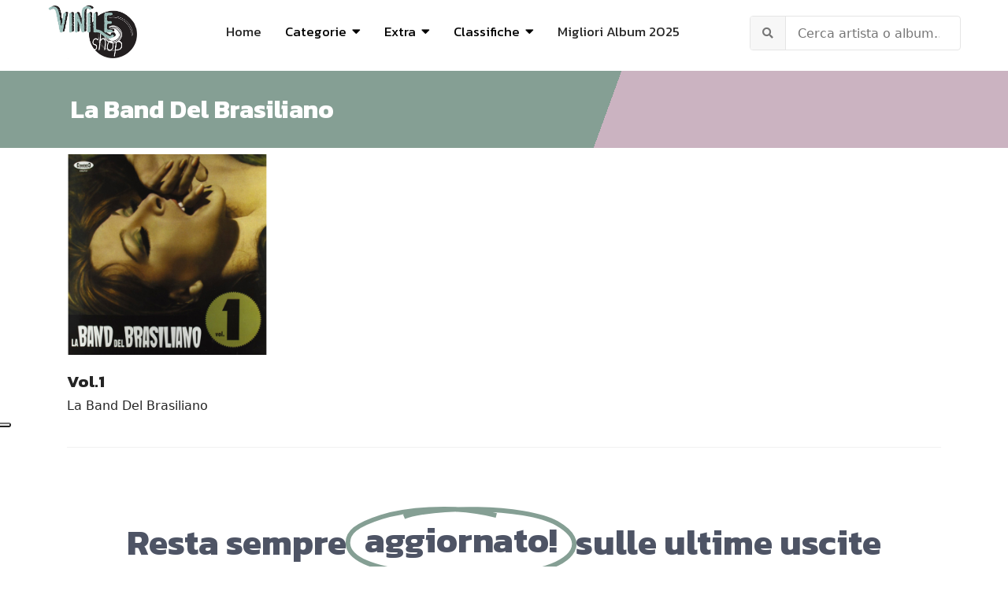

--- FILE ---
content_type: text/html; charset=utf-8
request_url: https://www.vinileshop.it/vinili/musica-italiana/1258-la-band-del-brasiliano.html
body_size: 11745
content:

<!doctype html>
<html lang="it-it" dir="ltr">
    <head>
      <script async src="https://pagead2.googlesyndication.com/pagead/js/adsbygoogle.js?client=ca-pub-1688976700353245"
     crossorigin="anonymous"></script>
        <meta charset="utf-8">
        <meta name="viewport" content="width=device-width, initial-scale=1, shrink-to-fit=no">
        <link rel="canonical" href="https://www.vinileshop.it/vinili/musica-italiana/1258-la-band-del-brasiliano.html">
        <meta charset="utf-8">
	<meta name="metatitle" content="La Band Del Brasiliano Vinili | Acquista su VinileShop.it">
	<meta name="description" content="In vendita gli album in vinile di musica italiana, comprese le edizioni speciali colorate, numerate e autografate, cofanetti super-deluxe e record store day.">
	<meta name="generator" content="HELIX_ULTIMATE_GENERATOR_TEXT">
	<title>La Band Del Brasiliano</title>
	<link href="/vinili/musica-italiana/1258-la-band-del-brasiliano.feed?type=rss" rel="alternate" type="application/rss+xml" title="RSS 2.0">
	<link href="/vinili/musica-italiana/1258-la-band-del-brasiliano.feed?type=atom" rel="alternate" type="application/atom+xml" title="Atom 1.0">
	<link href="/vinili/images/logo-vinileshop.jpg" rel="shortcut icon" type="image/vnd.microsoft.icon">
<link href="/vinili/media/com_miniteklivesearch/css/miniteklivesearch.css?e2fd12e75baa7aa9bb1d43f24ec84c82" rel="stylesheet" />
	<link href="/vinili/media/vendor/joomla-custom-elements/css/joomla-alert.min.css?0.2.0" rel="stylesheet" />
	<link href="/vinili/plugins/system/jce/css/content.css?badb4208be409b1335b815dde676300e" rel="stylesheet" />
	<link href="//fonts.googleapis.com/css?family=Kanit:100,100i,300,300i,400,400i,500,500i,700,700i,900,900i&amp;subset=latin&amp;display=swap" rel="stylesheet" media="none" onload="media=&quot;all&quot;" />
	<link href="/vinili/cache/com_templates/templates/keynote/bc513c3f79929d0b3952a7b90de57bf7.css" rel="stylesheet" />
	<style>div#fd {
    position: absolute;
    bottom: 0;
}
#eb .eb-post-listing__item .eb-post-listing__item {
    display: none;
}</style>
	<style>h1{font-family: 'Kanit', sans-serif;font-weight: 800;text-decoration: none;}
</style>
	<style>h2{font-family: 'Kanit', sans-serif;font-weight: 600;text-decoration: none;}
</style>
	<style>h3{font-family: 'Kanit', sans-serif;font-size: 21px;text-decoration: none;}
</style>
	<style>h4{font-family: 'Kanit', sans-serif;font-weight: 400;text-decoration: none;}
</style>
	<style>.sp-megamenu-parent > li > a, .sp-megamenu-parent > li > span, .sp-megamenu-parent .sp-dropdown li.sp-menu-item > a{font-family: 'Kanit', sans-serif;font-size: 17px;font-weight: 400;color: #000000;text-decoration: none;}
</style>
	<style>.logo-image {height:70px;}.logo-image-phone {height:70px;}</style>
	<style>#sp-header{ background-color:#FFFFFF;color:#292929;padding:10px 60px; }</style>
	<style>#sp-header a{color:#292929;}</style>
	<style>#sp-header a:hover{color:#F0DC9D;}</style>
	<style>#sp-main-body{ color:#242424; }</style>
	<style>#sp-main-body a{color:#242424;}</style>
	<style>#sp-main-body a:hover{color:#F0DC9D;}</style>
	<style>#sp-footer{ background-color:#FFFFFF;color:#292929; }</style>
	<style>#sp-footer a{color:#737373;}</style>
	<style>#sp-footer a:hover{color:#292929;}</style>
	<style>#sp-footer-copyright{ background-color:#F0DC9D;color:#292929; }</style>
	<style>#sp-footer-copyright a{color:#FFFFFF;}</style>
	<style>#sp-footer-copyright a:hover{color:#B76A7C;}</style>
<script src="/vinili/media/vendor/jquery/js/jquery.min.js?3.6.0"></script>
	<script src="/vinili/media/legacy/js/jquery-noconflict.min.js?04499b98c0305b16b373dff09fe79d1290976288"></script>
	<script type="application/json" class="joomla-script-options new">{"data":{"breakpoints":{"tablet":991,"mobile":480},"header":{"stickyOffset":"100"}},"com_miniteklivesearch":{"site_path":"https:\/\/www.vinileshop.it\/vinili\/","orOperator":"or","andOperator":"and","notOperator":"not","searchUrl":"index.php?option=com_miniteklivesearch&view=search&Itemid=339","showAutosuggest":"0","autosuggestUrl":"\/vinili\/component\/miniteklivesearch\/?task=suggestions.suggest&format=json&tmpl=component&form=1","appendToUrl":"0","highlight":"0"},"joomla.jtext":{"ERROR":"Errore","MESSAGE":"Messaggio","NOTICE":"Avviso","WARNING":"Attenzione","JCLOSE":"Chiudi","JOK":"OK","JOPEN":"Apri"},"system.paths":{"root":"\/vinili","rootFull":"https:\/\/www.vinileshop.it\/vinili\/","base":"\/vinili","baseFull":"https:\/\/www.vinileshop.it\/vinili\/"},"csrf.token":"1c34728a5ab3587eac2d1fbad311cfeb"}</script>
	<script src="/vinili/media/system/js/core.min.js?bea7b244e267b04087cedcf531f6fe827a8e101f"></script>
	<script src="/vinili/media/system/js/showon-es5.min.js?4773265a19291954f19755d6f2ade3ca7ed9022f" defer nomodule></script>
	<script src="/vinili/media/system/js/messages-es5.min.js?70b6651d6deab46dc8a25f03338f66f540cc62e2" nomodule defer></script>
	<script src="/vinili/media/system/js/showon.min.js?bfc733e48a923aaffb3d959cd04f176bad7d7d52" type="module"></script>
	<script src="/vinili/media/com_miniteklivesearch/js/miniteklivesearch.js?e2fd12e75baa7aa9bb1d43f24ec84c82"></script>
	<script src="/vinili/media/system/js/messages.min.js?7425e8d1cb9e4f061d5e30271d6d99b085344117" type="module"></script>
	<script src="/vinili/cache/com_templates/templates/keynote/efd5ddf3847489d637f1e055be31bbda.js"></script>
	<script>template="keynote";</script>
	<script>jQuery(function($){

			var addonId 	= $("#sppb-addon-1647269772375"),
			prentSectionId	= addonId.parent().closest("section");

			if($("#sppb-addon-1647269772375").find(".optintype-popup").length !== 0 && $("body:not(.layout-edit)").length !== 0){
					//prentSectionId.hide();
					$("#sppb-addon-1647269772375").hide();
			}

			if($("#sppb-addon-1647269772375").find(".optintype-popup").length !== 0 && $("body:not(.layout-edit)").length !== 0){
				//var parentSection 	= $("#sppb-addon-1647269772375").parent().closest("section"),
						var addonWidth 	= addonId.parent().outerWidth(),
						optin_timein	= 2000,
						optin_timeout	= 10000,
						prentSectionId	= ".com-sppagebuilder:not(.layout-edit) #" + addonId.attr("id");
        
					window.addEventListener("load", () => {	

					setTimeout(() => {
						$("#sppb-addon-1647269772375").show();
						$.magnificPopup.open({
							
							items: {
								src: "<div class=\"sppb-optin-form-popup-wrap\" \">"+$(addonId)[0].outerHTML + "</div>"
								//src: "<div style=\"width:+"addonWidth"+\">" + $(addonId)[0].outerHTML + "</div>"
							},
							type: "inline",
									mainClass: "mfp-fade",
									disableOn: function() {
									return true;
								},
							callbacks: {
								open: () => {
									if(optin_timeout){
									setTimeout(() => {	
										$("#sppb-addon-1647269772375").magnificPopup("close");
									}, optin_timeout);
									}
								},
								
								close: () => {
									$("#sppb-addon-wrapper-1647269772375").hide();
								}
							}
						});
					}, optin_timein);
				}); //window
			};
		})</script>
	<script>jQuery(function($){

			var addonId 	= $("#sppb-addon-1643987755668"),
			prentSectionId	= addonId.parent().closest("section");

			if($("#sppb-addon-1643987755668").find(".optintype-popup").length !== 0 && $("body:not(.layout-edit)").length !== 0){
					//prentSectionId.hide();
					$("#sppb-addon-1643987755668").hide();
			}

			if($("#sppb-addon-1643987755668").find(".optintype-popup").length !== 0 && $("body:not(.layout-edit)").length !== 0){
				//var parentSection 	= $("#sppb-addon-1643987755668").parent().closest("section"),
						var addonWidth 	= addonId.parent().outerWidth(),
						optin_timein	= 2000,
						optin_timeout	= 10000,
						prentSectionId	= ".com-sppagebuilder:not(.layout-edit) #" + addonId.attr("id");
        
					window.addEventListener("load", () => {	

					setTimeout(() => {
						$("#sppb-addon-1643987755668").show();
						$.magnificPopup.open({
							
							items: {
								src: "<div class=\"sppb-optin-form-popup-wrap\" \">"+$(addonId)[0].outerHTML + "</div>"
								//src: "<div style=\"width:+"addonWidth"+\">" + $(addonId)[0].outerHTML + "</div>"
							},
							type: "inline",
									mainClass: "mfp-fade",
									disableOn: function() {
									return true;
								},
							callbacks: {
								open: () => {
									if(optin_timeout){
									setTimeout(() => {	
										$("#sppb-addon-1643987755668").magnificPopup("close");
									}, optin_timeout);
									}
								},
								
								close: () => {
									$("#sppb-addon-wrapper-1643987755668").hide();
								}
							}
						});
					}, optin_timein);
				}); //window
			};
		})</script>
<script type="text/javascript">
var _iub = _iub || [];
_iub.csConfiguration = {"ccpaAcknowledgeOnDisplay":true,"consentOnContinuedBrowsing":false,"countryDetection":true,"enableCcpa":true,"floatingPreferencesButtonDisplay":"anchored-center-left","invalidateConsentWithoutLog":true,"perPurposeConsent":true,"siteId":2744331,"whitelabel":false,"cookiePolicyId":23939956,"lang":"it", "banner":{ "acceptButtonCaptionColor":"#000000","acceptButtonColor":"#F0DC9D","acceptButtonDisplay":true,"closeButtonDisplay":false,"customizeButtonDisplay":true,"explicitWithdrawal":true,"fontSizeBody":"12px","listPurposes":true,"position":"float-top-center","rejectButtonCaptionColor":"#FFFFFF","rejectButtonColor":"#000000","rejectButtonDisplay":true }};
</script>
<script type="text/javascript" src="//cdn.iubenda.com/cs/ccpa/stub.js"></script>
<script type="text/javascript" src="//cdn.iubenda.com/cs/iubenda_cs.js" charset="UTF-8" async></script>
<!-- Google tag (gtag.js) -->
<script async src="https://www.googletagmanager.com/gtag/js?id=UA-23054948-1"></script>
<script>
  window.dataLayer = window.dataLayer || [];
  function gtag(){dataLayer.push(arguments);}
  gtag('js', new Date());

  gtag('config', 'UA-23054948-1');
</script>

    </head>
    <body class="site helix-ultimate hu com-content view-category layout-blog task-none itemid-77 it-it ltr sticky-header layout-fluid offcanvas-init offcanvs-position-right">
    
    <div class="body-wrapper">
        <div class="body-innerwrapper">
                        
<header id="sp-header" >

				
	
<div class="row">
	<div id="sp-spaziovuoto" class="col-3 col-sm-3 col-lg-3 d-lg-none d-xl-none"><div class="sp-column  d-flex align-items-center"><div class="sp-module "><div class="sp-module-content"><div class="mod-sppagebuilder  sp-page-builder" data-module_id="157">
	<div class="page-content">
		<div id="pulsocial" class="sppb-section" ><div class="sppb-container-inner"><div class="sppb-row"><div class="sppb-col-md-12" id="column-wrap-id-1658143348695"><div id="column-id-1658143348695" class="sppb-column" ><div class="sppb-column-addons"><div id="sppb-addon-wrapper-1658143348698" class="sppb-addon-wrapper"><div id="sppb-addon-1658143348698" class="clearfix "     ><div class="sppb-addon sppb-addon-icons-group  icons-group-title-postion-top sppb-text-left"><ul class="sppb-icons-group-list"><li id="icon-1658143348699" class=""><a href="https://www.facebook.com/VinileShopIt/" aria-label="Facebook" rel="noopener noreferrer" target="_blank"><i class="fab fa-facebook-square " aria-hidden="true" title="Facebook"></i></a></li><li id="icon-1658143348700" class=""><a href="https://www.instagram.com/vinileshop/" aria-label="Instagram" rel="noopener noreferrer" target="_blank"><i class="fab fa-instagram " aria-hidden="true" title="Instagram"></i></a></li></ul></div><style type="text/css">#sppb-addon-wrapper-1658143348698 {
margin:0px 0px 0px 0px;}
#sppb-addon-1658143348698 {
	box-shadow: 0 0 0 0 #ffffff;
padding:20px 0px 0px 0px;}
#sppb-addon-1658143348698 {
}
#sppb-addon-1658143348698.sppb-element-loaded {
}
@media (min-width: 768px) and (max-width: 991px) {#sppb-addon-1658143348698 {}}@media (max-width: 767px) {#sppb-addon-1658143348698 {}}</style><style type="text/css">#sppb-addon-1658143348698 .sppb-icons-group-list li#icon-1658143348699 a {height: 36px;margin: 4px;padding: 0px 0px 0px 0px;width: 36px;border-style: none;font-size: 18px;}#sppb-addon-1658143348698 .sppb-icons-group-list {margin: -4px;}#sppb-addon-1658143348698 .sppb-icons-group-list li#icon-1658143348699 .sppb-icons-label-text {font-size: 16px;letter-spacing: 0px;}#sppb-addon-1658143348698 .sppb-icons-group-list li#icon-1658143348699{display: block;}@media (min-width: 768px) and (max-width: 991px) {#sppb-addon-1658143348698 .sppb-icons-group-list li#icon-1658143348699 a {padding:    ;}}@media (max-width: 767px) {#sppb-addon-1658143348698 .sppb-icons-group-list li#icon-1658143348699 a {padding:    ;}}
#sppb-addon-1658143348698 .sppb-icons-group-list li#icon-1658143348700 a {height: 36px;margin: 4px;padding: 0px 0px 0px 0px;width: 36px;border-style: none;font-size: 18px;}#sppb-addon-1658143348698 .sppb-icons-group-list {margin: -4px;}#sppb-addon-1658143348698 .sppb-icons-group-list li#icon-1658143348700 .sppb-icons-label-text {font-size: 16px;letter-spacing: 0px;}#sppb-addon-1658143348698 .sppb-icons-group-list li#icon-1658143348700{display: block;}@media (min-width: 768px) and (max-width: 991px) {#sppb-addon-1658143348698 .sppb-icons-group-list li#icon-1658143348700 a {padding:    ;}}@media (max-width: 767px) {#sppb-addon-1658143348698 .sppb-icons-group-list li#icon-1658143348700 a {padding:    ;}}#sppb-addon-1658143348698 .sppb-addon-title {margin: 0px 0px 0px 0px; padding: 0px 0px 0px 0px; }</style></div></div></div></div></div></div></div></div><style type="text/css">.sp-page-builder .page-content #section-id-1653556116906{padding:50px 0px 50px 0px;margin:0px 0px 0px 0px;box-shadow:0 0 0 0 #ffffff;}#column-id-1653556116905{box-shadow:0 0 0 0 #fff;}.sp-page-builder .page-content #section-id-1760286998881{padding:50px 0px 50px 0px;margin:0px 0px 0px 0px;box-shadow:0 0 0 0 #ffffff;}#column-id-1760286998880{box-shadow:0 0 0 0 #fff;}.sp-page-builder .page-content #footer_ylw{padding-top:30px;padding-right:0px;padding-bottom:0px;padding-left:0px;margin-top:0px;margin-right:0px;margin-bottom:0px;margin-left:0px;box-shadow:0 0 0 0 #ffffff;}#column-id-1643988334106{box-shadow:0 0 0 0 #fff;}.sp-page-builder .page-content #section-id-1643987684761{padding-top:50px;padding-right:0px;padding-bottom:0px;padding-left:0px;margin-top:0px;margin-right:0px;margin-bottom:0px;margin-left:0px;box-shadow:0 0 0 0 #ffffff;}#column-id-1643987684760{box-shadow:0 0 0 0 #fff;}.sp-page-builder .page-content #pulsocial{padding-top:0px;padding-right:0px;padding-bottom:0px;padding-left:0px;margin-top:0px;margin-right:0px;margin-bottom:0px;margin-left:0px;box-shadow:0 0 0 0 #ffffff;}#column-id-1658143348695{box-shadow:0 0 0 0 #fff;}</style>	</div>
</div>
</div></div></div></div><div id="sp-logo" class="col-6 col-sm-6  col-lg-2 col-xl-2 "><div class="sp-column centralemobile d-flex align-items-center"><div class="logo"><a href="/vinili/"><img class="logo-image" src="/vinili/images/2022/02/04/logo-vinileshop.jpg" alt="Vinile Shop"><img class="logo-image white-logo" src="/vinili/images/2022/02/04/logo-vinileshop.jpg" alt="Vinile Shop"></a></div></div></div><div id="sp-menu" class="col-3 col-sm-3  col-lg-7 col-xl-7 "><div class="sp-column  d-flex align-items-center justify-content-end"><nav class="sp-megamenu-wrapper" role="navigation"><a id="offcanvas-toggler" aria-label="Navigation" class="offcanvas-toggler-right d-block d-lg-none" href="#"><i class="fa fa-bars" aria-hidden="true" title="Navigation"></i></a><ul class="sp-megamenu-parent menu-animation-fade-down d-none d-lg-block"><li class="sp-menu-item"><a   href="http://www.vinileshop.it/" >Home</a></li><li class="sp-menu-item sp-has-child allineasx"><span  class=" sp-menu-heading" >Categorie</span><div class="sp-dropdown sp-dropdown-main sp-dropdown-mega sp-menu-right" style="width: 600px;"><div class="sp-dropdown-inner"><div class="row"><div class="col-sm-6"><ul class="sp-mega-group"><li class="item-252 menu_item item-header"><a   href="/vinili/classica.html" >Classica</a></li><li class="item-253 menu_item item-header"><a   href="/vinili/colonne-sonore.html" >Colonne Sonore</a></li><li class="item-254 menu_item item-header"><a   href="/vinili/country-folk.html" >Folk - Country - Blues</a></li><li class="item-255 menu_item item-header"><a   href="/vinili/elettronica-house-dance.html" >Electro - Techno - Dance</a></li><li class="item-257 menu_item item-header"><a   href="/vinili/hardrock-metal.html" >Metal - Hardrock</a></li><li class="item-258 menu_item item-header"><a   href="/vinili/jazz-blues.html" >Jazz</a></li><li class="item-259 menu_item item-header"><a   href="/vinili/indie-alternative.html" >Indie - Alternative</a></li><li class="item-268 menu_item item-header"><a   href="/vinili/rock-progressive-italiano.html" >Progressive Italiano</a></li></ul></div><div class="col-sm-6"><ul class="sp-mega-group"><li class="item-260 menu_item item-header"><a   href="/vinili/musica-italiana.html" >Musica Italiana</a></li><li class="item-261 menu_item item-header"><a   href="/vinili/pop.html" >Pop</a></li><li class="item-262 menu_item item-header"><a   href="/vinili/vinili-punk-new-wawe-lp.html" >Punk - Grunge - New Wave</a></li><li class="item-263 menu_item item-header"><a   href="/vinili/rap-hiphop.html" >Rap - HipHop</a></li><li class="item-264 menu_item item-header"><a   href="/vinili/reggae-dub-ska-vinili.html" >Reggae - Dub - Ska</a></li><li class="item-265 menu_item item-header"><a   href="/vinili/rock.html" >Rock</a></li><li class="item-266 menu_item item-header"><a   href="/vinili/soul-rab.html" >Soul - Funk - R&amp;B</a></li><li class="item-256 menu_item item-header"><a   href="/vinili/etnica-popolare.html" >World Music</a></li></ul></div></div></div></div></li><li class="sp-menu-item sp-has-child"><span  class=" sp-menu-heading" >Extra</span><div class="sp-dropdown sp-dropdown-main sp-menu-right" style="width: 300px;"><div class="sp-dropdown-inner"><ul class="sp-dropdown-items"><li class="sp-menu-item"><a   href="/vinili/cofanetti-ed-limitate.html" >Cofanetti</a></li><li class="sp-menu-item"><a   href="/vinili/singoli-45giri.html" >Singoli</a></li><li class="sp-menu-item sp-has-child"><a   href="/vinili/sanremo.html" >Sanremo</a><div class="sp-dropdown sp-dropdown-sub sp-menu-right" style="width: 300px;"><div class="sp-dropdown-inner"><ul class="sp-dropdown-items"><li class="sp-menu-item"><a   href="/vinili/sanremo-2025.html" >Sanremo 2025</a></li><li class="sp-menu-item"><a   href="/vinili/sanremo-2024.html" >Sanremo 2024</a></li><li class="sp-menu-item"><a   href="/vinili/sanremo-2023.html" >Sanremo 2023</a></li><li class="sp-menu-item"><a   href="/vinili/sanremo-2022.html" >Sanremo 2022</a></li><li class="sp-menu-item"><a   href="/vinili/sanremo-2021.html" >Sanremo 2021</a></li><li class="sp-menu-item"><a   href="/vinili/sanremo-2020.html" >Sanremo 2020</a></li></ul></div></div></li><li class="sp-menu-item sp-has-child"><a   href="/vinili/record-store-day.html" >Record Store Day</a><div class="sp-dropdown sp-dropdown-sub sp-menu-right" style="width: 300px;"><div class="sp-dropdown-inner"><ul class="sp-dropdown-items"><li class="sp-menu-item"><a   href="/vinili/record-store-day-italia-2025.html" >RSD 2025</a></li><li class="sp-menu-item"><a   href="/vinili/record-store-day-italia-2024.html" >RSD 2024</a></li><li class="sp-menu-item"><a   href="/vinili/record-store-day-italia-2023.html" >RSD 2023</a></li><li class="sp-menu-item"><a   href="/vinili/extra/record-store-day/rsd-2021-italia.html" >RSD 2021</a></li><li class="sp-menu-item"><a   href="/vinili/extra/record-store-day/rsd-2020-italia.html" >RSD 2020</a></li><li class="sp-menu-item sp-has-child"><a   href="/vinili/record-store-day-italia-2010-2019.html" >RSD 2010-2019</a><div class="sp-dropdown sp-dropdown-sub sp-menu-right" style="width: 300px;"><div class="sp-dropdown-inner"><ul class="sp-dropdown-items"><li class="sp-menu-item"><a   href="/vinili/extra/record-store-day/rsd-2010-2019/rsd-2019-italia.html" >RSD 2019</a></li><li class="sp-menu-item"><a   href="/vinili/record-store-day-italia-2018.html" >RSD 2018</a></li><li class="sp-menu-item"><a   href="/vinili/record-store-day-2017.html" >RSD 2017</a></li><li class="sp-menu-item"><a   href="/vinili/record-store-day-italia-2016.html" >RSD 2016</a></li><li class="sp-menu-item"><a   href="/vinili/record-store-day-italia-2015.html" >RSD 2015</a></li><li class="sp-menu-item"><a   href="/vinili/record-day-store-italia-2014.html" >RSD 2014</a></li><li class="sp-menu-item"><a   href="/vinili/record-day-store-italia-2013.html" >RSD 2013</a></li><li class="sp-menu-item"><a   href="/vinili/record-day-store-2012.html" >RSD 2012</a></li></ul></div></div></li></ul></div></div></li><li class="sp-menu-item sp-has-child"><a   href="/vinili/black-friday.html" >Black Friday</a><div class="sp-dropdown sp-dropdown-sub sp-menu-right" style="width: 300px;"><div class="sp-dropdown-inner"><ul class="sp-dropdown-items"><li class="sp-menu-item"><a   href="/vinili/black-friday-italia-2025.html" >Black Friday 2025</a></li><li class="sp-menu-item"><a   href="/vinili/black-friday-italia-2024.html" >Black Friday 2024</a></li><li class="sp-menu-item"><a   href="/vinili/extra/black-friday-music/bf-2021.html" >Black Friday 2021</a></li><li class="sp-menu-item"><a   href="/vinili/extra/black-friday-music/bf-2020.html" >Black Friday 2020</a></li><li class="sp-menu-item"><a   href="/vinili/extra/black-friday-music/bf-2019.html" >Black Friday 2019</a></li><li class="sp-menu-item"><a   href="/vinili/extra/black-friday-music/bf-2018.html" >Black Friday 2018</a></li><li class="sp-menu-item"><a   href="/vinili/black-friday-italia-2016.html" >Black Friday 2016</a></li><li class="sp-menu-item"><a   href="/vinili/extra/black-friday-music/black-friday-2015.html" >Black Friday 2015</a></li><li class="sp-menu-item"><a   href="/vinili/extra/black-friday-music/black-friday-2014.html" >Black Friday 2014</a></li></ul></div></div></li><li class="sp-menu-item"><a   href="/vinili/vendita-giradischi.html" >Giradischi</a></li><li class="sp-menu-item"><a   href="/vinili/extra/news.html" >News</a></li><li class="sp-menu-item"><a   href="/vinili/libri-musicali.html" >Libri</a></li></ul></div></div></li><li class="sp-menu-item sp-has-child"><span  class=" sp-menu-separator" >Classifiche</span><div class="sp-dropdown sp-dropdown-main sp-menu-right" style="width: 300px;"><div class="sp-dropdown-inner"><ul class="sp-dropdown-items"><li class="sp-menu-item"><a   href="/vinili/classifiche/migliori-album-2025.html" >Migliori Album 2025</a></li><li class="sp-menu-item"><a   href="/vinili/classifiche/migliori-album-2024.html" >Migliori Album 2024</a></li><li class="sp-menu-item"><a   href="/vinili/classifiche/migliori-album-2023.html" >Migliori Album 2023</a></li><li class="sp-menu-item"><a   href="/vinili/classifiche/migliori-album-2022.html" >Migliori Album 2022</a></li><li class="sp-menu-item"><a   href="/vinili/classifiche/migliori-album-2021.html" >Migliori Album 2021</a></li><li class="sp-menu-item"><a   href="/vinili/classifiche/migliori-album-2020.html" >Migliori Album 2020</a></li></ul></div></div></li><li class="sp-menu-item"><a   href="/vinili/classifiche/migliori-album-2025.html" >Migliori Album 2025 </a></li></ul></nav></div></div><div id="sp-search" class="col-12 col-sm-12  col-lg-3 col-xl-3 "><div class="sp-column centroverti d-flex align-items-center"><div class="sp-module nomargintop nopaddingtop"><div class="sp-module-content"><div class="mls-search mls-compact "><div id="search-form"><form id="mls-search" action="/vinili/cerca.html" method="get" class="mls-form" onsubmit="return false;">
	<input type="hidden" name="moduleid" value="1" />
	
	<div class="mls-search-bar">
		<div class="input-group">
			<div class="input-group-addon">
				<i class="fas fa-search"></i>
				<div class="mls-clear-input"><i class="fas fa-times"></i></div>
				<div class="mls-loader">
					<div class="spinner-border spinner-border-sm" role="status">
						<span class="visually-hidden">Loading...</span>
					</div>
				</div>
			</div>
			<input type="text" name="q" id="q" size="30" value="" class="inputbox mls-input col" autocomplete="off" placeholder="Cerca artista o album..." /><a class="mls-query-link" href="/vinili/cerca.html">
					<i class="fas fa-external-link-alt"></i>
				</a><div class="mls-input-tools"></div>
			<input type="hidden" name="ajax" id="ajax" value="1" />
		</div>
	</div>

	<div class="mls-search-content"><div id="mls-search-results"></div>
	</div>
</form></div>
</div></div></div></div></div></div>
				
</header>
<section id="sp-main-body" >

										<div class="container">
					<div class="container-inner">
						
	
<div class="row">
	
<main id="sp-component" class="col-lg-12 ">
	<div class="sp-column ">
		<div id="system-message-container" aria-live="polite">
	</div>


		
		
<div class="blog">
    
            <div class="rigabicolore">
            <h2 class="titolo-categoria container">
                                        <span class="subheading-category">La Band Del Brasiliano</span>
                    </h2>
        </div>
        
    
    
    
    
    
            <div class="article-list">
            <div class="row">
                                    <div class="col-md-3">
                        <div class="article " itemprop="blogPost" itemscope itemtype="https://schema.org/BlogPosting">
                            
    
						<div class="article-intro-image float-left">
							<a href="/vinili/musica-italiana/1258-la-band-del-brasiliano/2941-vol-1-lp-vinile-2013.html">
					<img src="/vinili/images/La-Band-Del-Brasiliano-Vol-1-2013-Vinile-lp2.jpg" alt="Vol.1 LP" itemprop="thumbnailUrl">				</a>
					</div>
	
<div class="article-body">
    
        
	<div class="article-header">
					<h2>
									<a href="/vinili/musica-italiana/1258-la-band-del-brasiliano/2941-vol-1-lp-vinile-2013.html">
						Vol.1  					</a>
							</h2>
		
		
		
							
	</div>

                
                    <div class="article-info">

	
		
		
					<span class="category-name" title="Categoria: La Band Del Brasiliano">
			<a href="/vinili/musica-italiana/1258-la-band-del-brasiliano.html">La Band Del Brasiliano</a>
	</span>
		
		
				
							
	
	</div>
                <div class="article-listing-tags-wrapper">
                    </div>
                                        
                <div class="accordion" id="accordionExample">
	<div class="accordion-item">
    <h2 class="accordion-header" id="heading1">
      <button class="accordion-button" type="button" data-bs-toggle="collapse" data-bs-target="#collapseOne1" aria-expanded="true" aria-controls="collapseOne1">
        	<span class="field-label ">Descrizione
      </button></h2><div id="collapseOne1" class="accordion-collapse collapse show" aria-labelledby="heading1" data-bs-parent="#accordionExample"><div class="accordion-body">
        	<span class="field-label ">Descrizione: </span>
<span class="field-value ">La Band del Brasiliano è un ensemble di musicisti toscani, provenienti da realtà molto diverse tra loro (Dilatazione, Paolo Benvegnù, Ulan Bator, Dinamitri Jazz Folklore, Marta Reewees, Fantomatik Orchestra, Andrea Franchi e i Pupazzi, Organic Groove, Eddie Floyd, Nick Becattini Band), appositamente riuniti per la composizione di alcuni brani della colonna sonora de "La Banda del Brasiliano" del film di John Snellinberg (2010). Nel 2011 la Band comincia ad esibirsi dal vivo, in formazione BIG BAND da 11 elementi, con le voci di Serena Altavilla (Blue Willah, Mariposa) e David Arnetoli (Freak Banana) in una serie di manifestazioni nazionali fra cui Festival Fnac (Firenze), Appuntamento a mano Armata (Jesolo), Party anni 70 al Magnolia (Milano), Univercity (Prato), Cupa Film Festival (Ancona) dividendo il palco tra gli altri con Baustelle e Calibro 35. Il primo disco de La Band del Brasiliano "Vol. 1" (Cinedelic Record) mescola brani originali con reinterpretazioni di brani di Morricone "Metti una sera a cena", Cipriani "Femina ridens", De Angelis "Goodbye my friend" e altri in un ritmato ed ironico crossover di stili e generi, tra easy listening, funk, porno groove, beat e colonne sonore sexy.</span>

      </div></div></div>
<div class="accordion-item">
    <h2 class="accordion-header" id="heading2">
      <button class="accordion-button" type="button" data-bs-toggle="collapse" data-bs-target="#collapseOne2" aria-expanded="true" aria-controls="collapseOne2">
        	<span class="field-label ">Tracklist
      </button></h2><div id="collapseOne2" class="accordion-collapse collapse " aria-labelledby="heading2" data-bs-parent="#accordionExample"><div class="accordion-body">
        	<span class="field-label ">Tracklist: </span>
<span class="field-value "><p>1. Clavinet gt chase<br />2. Gira gira<br />3. La donna dei miei guai<br />4. Doping 2000<br />5. Femina ridens<br />6. Metti una sera a cena<br />7. Gioventu', droga e violenza: la polizia interviene<br />8. Druds and violence<br />9. Mark<br />10. Uno come te<br />11. Goodbye my friend<br />12. Deep throat<br />13. Brozzi's theme</p></span>

      </div></div></div>
<div class="accordion-item">
    <h2 class="accordion-header" id="heading3">
      <button class="accordion-button" type="button" data-bs-toggle="collapse" data-bs-target="#collapseOne3" aria-expanded="true" aria-controls="collapseOne3">
        	<span class="field-label ">Ascolta
      </button></h2><div id="collapseOne3" class="accordion-collapse collapse " aria-labelledby="heading3" data-bs-parent="#accordionExample"><div class="accordion-body">
        	<span class="field-label ">Ascolta: </span>
<span class="field-value "><p><div class="video-responsive"><iframe id="youtube_bsctjn75m20_1" width="425" height="344" frameborder="0" src="https://www.youtube.com/embed/bsctjn75m20?wmode=transparent&feature=emb_imp_woyt" allowfullscreen></iframe></div></p></span>

      </div></div></div></div>
        <div class="article-introtext">
            <p><a href="https://amzn.to/3BnYShk" target="_blank" rel="noopener"><button class="btn btn-bottone" type="button"> Acquista</button></a></p>
<ul>
<li><strong>Data Pubblicazione: </strong> 2013</li>
<li><strong>Etichetta: </strong> Cinedelic Record</li>
<li><strong>Numero Dischi: </strong> 1</li>
<li><strong>Durata Totale: </strong> 41' 05"</li>
<li><strong>Sito Ufficiale:</strong> <a href="https://www.facebook.com/labanddelbrasiliano/" target="_blank" rel="noopener">facebook.com/labanddelbrasiliano</a></li>
</ul>        </div>

        
        
        </div>

                        </div>
                                            </div>
                            </div>
        </div>
    
    
    
    
</div>

			</div>
</main>
</div>
											</div>
				</div>
						
</section>
<section id="sp-correlati" >

						<div class="container">
				<div class="container-inner">
			
	
<div class="row">
	<div id="sp-position1" class="col-lg-12 "><div class="sp-column "></div></div></div>
							</div>
			</div>
			
</section>
<footer id="sp-footer" >

						<div class="container">
				<div class="container-inner">
			
	
<div class="row">
	<div id="sp-pagebuilder" class="col-lg-12 "><div class="sp-column "><div class="sp-module "><div class="sp-module-content"><div class="mod-sppagebuilder  sp-page-builder" data-module_id="112">
	<div class="page-content">
		<div id="section-id-1643987684761" class="sppb-section" ><div class="sppb-container-inner"><div class="sppb-row"><div class="sppb-col-md-12" id="column-wrap-id-1643987684760"><div id="column-id-1643987684760" class="sppb-column" ><div class="sppb-column-addons"><div id="sppb-addon-wrapper-1643987684764" class="sppb-addon-wrapper"><div id="sppb-addon-1643987684764" class="clearfix "     ><div class="sppb-addon sppb-addon-animated-heading sppb-text-center"><h2 class="sppb-addon-title "><span class="animated-heading-before-part">Resta sempre</span><span class="animated-heading-highlighted-wrap"><span class="animated-heading-highlighted-text shape-circle">aggiornato!</span><svg xmlns="http://www.w3.org/2000/svg" viewBox="0 0 500 150" preserveAspectRatio="none">
                            <path d="M325,18C228.7-8.3,118.5,8.3,78,21C22.4,38.4,4.6,54.6,5.6,77.6c1.4,32.4,52.2,54,142.6,63.7 c66.2,7.1,212.2,7.5,273.5-8.3c64.4-16.6,104.3-57.6,33.8-98.2C386.7-4.9,179.4-1.4,126.3,20.7">
                            </path>
                        </svg></span><span class="animated-heading-after-part">sulle ultime uscite</span></h2></div><style type="text/css">#sppb-addon-wrapper-1643987684764 {
margin:0px 0px 30px 0px;}
#sppb-addon-1643987684764 {
	box-shadow: 0 0 0 0 #ffffff;
}
#sppb-addon-1643987684764 {
}
#sppb-addon-1643987684764.sppb-element-loaded {
}
@media (min-width: 768px) and (max-width: 991px) {#sppb-addon-1643987684764 {}}@media (max-width: 767px) {#sppb-addon-1643987684764 {}}</style><style type="text/css">@media (min-width: 768px) and (max-width: 991px) {#sppb-addon-1643987684764 .sppb-addon-title {margin:    ;padding:    ;}#sppb-addon-1643987684764 .animated-heading-highlighted-text {}#sppb-addon-1643987684764 .animated-text-words-wrapper {}}@media (max-width: 767px) {#sppb-addon-1643987684764 .sppb-addon-title {margin:    ;padding:    ;}#sppb-addon-1643987684764 .animated-heading-highlighted-text {}#sppb-addon-1643987684764 .animated-text-words-wrapper {}}#sppb-addon-1643987684764 .animated-heading-highlighted-wrap svg path {stroke: #859f94;}</style></div></div><div id="sppb-addon-wrapper-1643987755668" class="sppb-addon-wrapper"><div id="sppb-addon-1643987755668" class="clearfix "     ><div class="sppb-addon sppb-addon-optin-forms optintype-normal link sppb-text-center gridws-3-6-3"><div class="sppb-row justify-content-center"><div class="sppb-col-sm-6"><div class="sppb-optin-form-box sppb-row "><div class="sppb-optin-form-info-wrap media-position-top sppb-col-sm-12"><div class="sppb-optin-form-img-wrap  sppb-optin-form-icon"></div><div class="sppb-optin-form-details-wrap"></div></div><div class="sppb-optin-form-content sppb-col-sm-12"><form class="sppb-optin-form  "><div class="sppb-form-group email-wrap"><input type="email" name="email" class="sppb-form-control" placeholder="Email" required="required" aria-label="email"></div><div class="sppb-form-group"><div class="sppb-form-check"><input class="sppb-form-check-input" type="checkbox" name="agreement" id="agreement" required="required"><label class="sppb-form-check-label" for="agreement">Ho letto e accetto i <a href="#">Termini del servizio</a> e la <a href="/vinili/privacy-policy">Privacy Policy</a> e dichiaro di aver compreso le condizioni ai sensi dell'<a href="http://eur-lex.europa.eu/legal-content/EN/TXT/?uri=uriserv:OJ.L_.2016.119.01.0001.01.ENG&amp;toc=OJ:L:2016:119:TOC" target="_blank">articolo 13 del GDPR.</a></label></div></div><input type="hidden" name="platform" value="mailchimp"><input type="hidden" name="hidename" value="1"><input type="hidden" name="pageid" value="5081"><input type="hidden" name="addonId" value="1643987755668"><div class="button-wrap sppb-text-center"><button type="submit" id="btn-1643987755668" class="sppb-btn sppb-btn-default sppb-btn-rounded sppb-btn-flat sppb-btn-custom" aria-label="Iscriviti"><i class="fa" aria-hidden="true"></i> Iscriviti</button></div></form><div style="display:none;margin-top:10px;" class="sppb-optin-form-status"></div></div></div></div></div></div><style type="text/css">#sppb-addon-wrapper-1643987755668 {
margin:0px 0px 30px 0px;}
#sppb-addon-1643987755668 {
	box-shadow: 0 0 0 0 #ffffff;
}
#sppb-addon-1643987755668 {
}
#sppb-addon-1643987755668.sppb-element-loaded {
}
@media (min-width: 768px) and (max-width: 991px) {#sppb-addon-1643987755668 {}}@media (max-width: 767px) {#sppb-addon-1643987755668 {}}</style><style type="text/css">#sppb-addon-1643987755668 .sppb-optin-form-icon {font-size: 82px;
}
.sppb-optin-form-popup-wrap > #sppb-addon-1643987755668 {width: 600px;
}
#sppb-addon-1643987755668 .sppb-btn-custom {font-size:16px;}</style></div></div></div></div></div></div></div></div><style type="text/css">.sp-page-builder .page-content #section-id-1653556116906{padding:50px 0px 50px 0px;margin:0px 0px 0px 0px;box-shadow:0 0 0 0 #ffffff;}#column-id-1653556116905{box-shadow:0 0 0 0 #fff;}.sp-page-builder .page-content #section-id-1760286998881{padding:50px 0px 50px 0px;margin:0px 0px 0px 0px;box-shadow:0 0 0 0 #ffffff;}#column-id-1760286998880{box-shadow:0 0 0 0 #fff;}.sp-page-builder .page-content #footer_ylw{padding-top:30px;padding-right:0px;padding-bottom:0px;padding-left:0px;margin-top:0px;margin-right:0px;margin-bottom:0px;margin-left:0px;box-shadow:0 0 0 0 #ffffff;}#column-id-1643988334106{box-shadow:0 0 0 0 #fff;}.sp-page-builder .page-content #section-id-1643987684761{padding-top:50px;padding-right:0px;padding-bottom:0px;padding-left:0px;margin-top:0px;margin-right:0px;margin-bottom:0px;margin-left:0px;box-shadow:0 0 0 0 #ffffff;}#column-id-1643987684760{box-shadow:0 0 0 0 #fff;}</style>	</div>
</div>
</div></div></div></div></div>
							</div>
			</div>
			
</footer>
<section id="sp-footer-copyright" >

						<div class="container">
				<div class="container-inner">
			
	
<div class="row">
	<div id="sp-pagebuilder2" class="col-lg-12 "><div class="sp-column "><div class="sp-module "><div class="sp-module-content"><div class="mod-sppagebuilder  sp-page-builder" data-module_id="109">
	<div class="page-content">
		<div id="section-id-1760286998881" class="sppb-section" ><div class="sppb-container-inner"><div class="sppb-row"><div class="sppb-col-md-12" id="column-wrap-id-1760286998880"><div id="column-id-1760286998880" class="sppb-column" ><div class="sppb-column-addons"><div id="sppb-addon-wrapper-1760286998879" class="sppb-addon-wrapper"><div id="sppb-addon-1760286998879" class="clearfix "     ><div class="sppb-addon sppb-addon-text-block sppb-text-center "><div class="sppb-addon-content"><span style="color: #ffffff; font-size: 14pt;"><strong>VinileShop.it In qualità di affiliato Amazon riceve un guadagno dagli acquisti idonei</strong></span></div></div><style type="text/css">#sppb-addon-wrapper-1760286998879 {
margin:0px 0px 30px 0px;}
#sppb-addon-1760286998879 {
	color: #ffffff;
	box-shadow: 0 0 0 0 #ffffff;
}
#sppb-addon-1760286998879 {
}
#sppb-addon-1760286998879.sppb-element-loaded {
}
@media (min-width: 768px) and (max-width: 991px) {#sppb-addon-1760286998879 {}}@media (max-width: 767px) {#sppb-addon-1760286998879 {}}</style><style type="text/css">#sppb-addon-1760286998879{ font-size: 16px; }@media (min-width: 768px) and (max-width: 991px) {}@media (max-width: 767px) {}</style></div></div></div></div></div></div></div></div><div id="footer_ylw" class="sppb-section" ><div class="sppb-container-inner"><div class="sppb-row"><div class="sppb-col-md-4" id="column-wrap-id-1643988334106"><div id="column-id-1643988334106" class="sppb-column" ><div class="sppb-column-addons"><div id="sppb-addon-wrapper-1647269426411" class="sppb-addon-wrapper"><div id="sppb-addon-1647269426411" class="clearfix "     ><div class="sppb-addon sppb-addon-text-block sppb-text-left "><h3 class="sppb-addon-title">Informazioni</h3><div class="sppb-addon-content">• <a href="/vinili/chi-siamo">Chi siamo</a><br />• <a href="/vinili/collabora">Collabora</a><br />• <a title="Contatti" href="/vinili/contatti">Contatti</a><br />• <a href="/vinili/privacy-policy">Privacy Policy</a><br />• <a href="/vinili/cookie-policy">Cookie Policy</a><br />• <a href="/vinili/termini-del-servizio">Termini del servizio</a></div></div><style type="text/css">#sppb-addon-wrapper-1647269426411 {
margin:0px 0px 30px 0px;}
#sppb-addon-1647269426411 {
	color: #ffffff;
	box-shadow: 0 0 0 0 #ffffff;
}
#sppb-addon-1647269426411 {
}
#sppb-addon-1647269426411.sppb-element-loaded {
}
#sppb-addon-1647269426411 a {
	color: #ffffff;
}
#sppb-addon-1647269426411 a:hover,
#sppb-addon-1647269426411 a:focus,
#sppb-addon-1647269426411 a:active {
	color: #333333;
}
#sppb-addon-1647269426411 .sppb-addon-title {
font-size:22px;}
@media (min-width: 768px) and (max-width: 991px) {#sppb-addon-1647269426411 {}}@media (max-width: 767px) {#sppb-addon-1647269426411 {}}</style><style type="text/css">#sppb-addon-1647269426411{ font-size: 14px; }@media (min-width: 768px) and (max-width: 991px) {}@media (max-width: 767px) {}</style></div></div></div></div></div><div class="sppb-col-md-4" id="column-wrap-id-1647269426405"><div id="column-id-1647269426405" class="sppb-column" ><div class="sppb-column-addons"><div id="sppb-addon-wrapper-1647270545853" class="sppb-addon-wrapper"><div id="sppb-addon-1647270545853" class="clearfix "     ><div class="sppb-addon sppb-addon-text-block sppb-text-center "><h3 class="sppb-addon-title">Seguici sui social</h3><div class="sppb-addon-content">Segui @vinileshop sui social network e resta sempre aggiornato sulle novità.</div></div><style type="text/css">#sppb-addon-wrapper-1647270545853 {
margin:0px 0px 0px 0px;}
#sppb-addon-1647270545853 {
	color: #ffffff;
	box-shadow: 0 0 0 0 #ffffff;
}
#sppb-addon-1647270545853 {
}
#sppb-addon-1647270545853.sppb-element-loaded {
}
#sppb-addon-1647270545853 .sppb-addon-title {
font-size:22px;}
@media (min-width: 768px) and (max-width: 991px) {#sppb-addon-1647270545853 {}}@media (max-width: 767px) {#sppb-addon-1647270545853 {}}</style><style type="text/css">#sppb-addon-1647270545853{ font-size: 14px; }@media (min-width: 768px) and (max-width: 991px) {}@media (max-width: 767px) {}</style></div></div><div id="sppb-addon-wrapper-1647269510898" class="sppb-addon-wrapper"><div id="sppb-addon-1647269510898" class="clearfix "     ><div class="sppb-addon sppb-addon-icons-group  icons-group-title-postion-top sppb-text-center"><ul class="sppb-icons-group-list"><li id="icon-1647269510899" class=""><a href="https://www.facebook.com/VinileShopIt/" aria-label="Facebook" rel="noopener noreferrer" target="_blank"><i class="fab fa-facebook-square " aria-hidden="true" title="Facebook"></i></a></li><li id="icon-1647269510900" class=""><a href="https://www.instagram.com/vinileshop/" aria-label="Instagram" rel="noopener noreferrer" target="_blank"><i class="fab fa-instagram " aria-hidden="true" title="Instagram"></i></a></li></ul></div><style type="text/css">#sppb-addon-wrapper-1647269510898 {
margin:0px 0px 30px 0px;}
#sppb-addon-1647269510898 {
	box-shadow: 0 0 0 0 #ffffff;
}
#sppb-addon-1647269510898 {
}
#sppb-addon-1647269510898.sppb-element-loaded {
}
@media (min-width: 768px) and (max-width: 991px) {#sppb-addon-1647269510898 {}}@media (max-width: 767px) {#sppb-addon-1647269510898 {}}</style><style type="text/css">#sppb-addon-1647269510898 .sppb-icons-group-list li#icon-1647269510899 a {height: 80px;margin: 5px;padding: 20px 20px 20px 20px;width: 80px;border-style: none;font-size: 28px;}#sppb-addon-1647269510898 .sppb-icons-group-list {margin: -5px;}#sppb-addon-1647269510898 .sppb-icons-group-list li#icon-1647269510899 .sppb-icons-label-text {font-size: 16px;letter-spacing: 0px;}#sppb-addon-1647269510898 .sppb-icons-group-list li#icon-1647269510899{display: inline-block;}@media (min-width: 768px) and (max-width: 991px) {#sppb-addon-1647269510898 .sppb-icons-group-list li#icon-1647269510899 a {padding:    ;}}@media (max-width: 767px) {#sppb-addon-1647269510898 .sppb-icons-group-list li#icon-1647269510899 a {padding:    ;}}
#sppb-addon-1647269510898 .sppb-icons-group-list li#icon-1647269510900 a {height: 80px;margin: 5px;padding: 20px 20px 20px 20px;width: 80px;border-style: none;font-size: 28px;}#sppb-addon-1647269510898 .sppb-icons-group-list {margin: -5px;}#sppb-addon-1647269510898 .sppb-icons-group-list li#icon-1647269510900 .sppb-icons-label-text {font-size: 16px;letter-spacing: 0px;}#sppb-addon-1647269510898 .sppb-icons-group-list li#icon-1647269510900{display: inline-block;}@media (min-width: 768px) and (max-width: 991px) {#sppb-addon-1647269510898 .sppb-icons-group-list li#icon-1647269510900 a {padding:    ;}}@media (max-width: 767px) {#sppb-addon-1647269510898 .sppb-icons-group-list li#icon-1647269510900 a {padding:    ;}}#sppb-addon-1647269510898 .sppb-addon-title {margin: 0px 0px 0px 0px; padding: 0px 0px 0px 0px; }</style></div></div></div></div></div><div class="sppb-col-md-4" id="column-wrap-id-1647269426406"><div id="column-id-1647269426406" class="sppb-column" ><div class="sppb-column-addons"><div id="sppb-addon-wrapper-1647269772375" class="sppb-addon-wrapper"><div id="sppb-addon-1647269772375" class="clearfix "     ><div class="sppb-addon sppb-addon-optin-forms optintype-normal  sppb-text-center grid"><div class="sppb-optin-form-box sppb-row "><div class="sppb-optin-form-info-wrap media-position-top sppb-col-sm-12"><div class="sppb-optin-form-img-wrap  sppb-optin-form-icon"></div><div class="sppb-optin-form-details-wrap"><h3 class="sppb-addon-title">Iscriviti alla newsletter</h3></div></div><div class="sppb-optin-form-content sppb-col-sm-12"><form class="sppb-optin-form  "><div class="sppb-form-group email-wrap"><input type="email" name="email" class="sppb-form-control" placeholder="Email" required="required" aria-label="email"></div><div class="sppb-form-group"><div class="sppb-form-check"><input class="sppb-form-check-input" type="checkbox" name="agreement" id="agreement" required="required"><label class="sppb-form-check-label" for="agreement">Ho letto e accetto i <a href="#">Termini del servizio</a> e la <a href="#">Privacy Policy</a> e dichiaro di aver compreso le condizioni ai sensi dell'<a href="http://eur-lex.europa.eu/legal-content/EN/TXT/?uri=uriserv:OJ.L_.2016.119.01.0001.01.ENG&amp;toc=OJ:L:2016:119:TOC" target="_blank">articolo 13 del GDPR.</a></label></div></div><input type="hidden" name="platform" value="mailchimp"><input type="hidden" name="hidename" value="1"><input type="hidden" name="pageid" value="5081"><input type="hidden" name="addonId" value="1647269772375"><div class="button-wrap "><button type="submit" id="btn-1647269772375" class="sppb-btn sppb-btn-custom sppb-btn-sm sppb-btn-rounded sppb-btn-outline sppb-btn-custom" aria-label="Iscriviti"><i class="fa" aria-hidden="true"></i> Iscriviti</button></div></form><div style="display:none;margin-top:10px;" class="sppb-optin-form-status"></div></div></div></div><style type="text/css">#sppb-addon-wrapper-1647269772375 {
margin:0px 0px 30px 0px;}
#sppb-addon-1647269772375 {
	color: #ffffff;
	box-shadow: 0 0 0 0 #ffffff;
padding:0px 0px 0px 0px;}
#sppb-addon-1647269772375 {
}
#sppb-addon-1647269772375.sppb-element-loaded {
}
#sppb-addon-1647269772375 a {
	color: #859f94;
}
#sppb-addon-1647269772375 a:hover,
#sppb-addon-1647269772375 a:focus,
#sppb-addon-1647269772375 a:active {
	color: #ffffff;
}
#sppb-addon-1647269772375 .sppb-addon-title {
font-size:22px;}
@media (min-width: 768px) and (max-width: 991px) {#sppb-addon-1647269772375 {}}@media (max-width: 767px) {#sppb-addon-1647269772375 {}}#sppb-addon-1647269772375 .sppb-form-check .sppb-form-check-label{line-height:24px;font-size:14px;}</style><style type="text/css">#sppb-addon-1647269772375 .sppb-optin-form-icon {font-size: 82px;
}
.sppb-optin-form-popup-wrap > #sppb-addon-1647269772375 {width: 600px;
}
#sppb-addon-1647269772375 #btn-1647269772375.sppb-btn-custom { border-color: #444444;background-color: transparent; color: #444444; font-size: 14px;}#sppb-addon-1647269772375 #btn-1647269772375.sppb-btn-custom:hover { border-color: #222; background-color: #222; color: #fff;}#sppb-addon-1647269772375 .sppb-btn-custom {font-size:14px;}</style></div></div></div></div></div><div class="sppb-col-md-12" id="column-wrap-id-1647270984747"><div id="column-id-1647270984747" class="sppb-column" ><div class="sppb-column-addons"><div id="sppb-addon-wrapper-1647270984750" class="sppb-addon-wrapper"><div id="sppb-addon-1647270984750" class="clearfix "     ><div class="sppb-addon sppb-addon-text-block sppb-text-center "><div class="sppb-addon-content">Copyright 2025/26 Vinile Shop - All Rights Reserved.</div></div><style type="text/css">#sppb-addon-wrapper-1647270984750 {
margin:0px 0px 30px 0px;}
#sppb-addon-1647270984750 {
	color: #ffffff;
	box-shadow: 0 0 0 0 #ffffff;
}
#sppb-addon-1647270984750 {
}
#sppb-addon-1647270984750.sppb-element-loaded {
}
@media (min-width: 768px) and (max-width: 991px) {#sppb-addon-1647270984750 {}}@media (max-width: 767px) {#sppb-addon-1647270984750 {}}</style><style type="text/css">#sppb-addon-1647270984750{ font-size: 14px; }@media (min-width: 768px) and (max-width: 991px) {}@media (max-width: 767px) {}</style></div></div></div></div></div></div></div></div><style type="text/css">.sp-page-builder .page-content #section-id-1653556116906{padding:50px 0px 50px 0px;margin:0px 0px 0px 0px;box-shadow:0 0 0 0 #ffffff;}#column-id-1653556116905{box-shadow:0 0 0 0 #fff;}.sp-page-builder .page-content #section-id-1760286998881{padding:50px 0px 50px 0px;margin:0px 0px 0px 0px;box-shadow:0 0 0 0 #ffffff;}#column-id-1760286998880{box-shadow:0 0 0 0 #fff;}.sp-page-builder .page-content #footer_ylw{padding-top:30px;padding-right:0px;padding-bottom:0px;padding-left:0px;margin-top:0px;margin-right:0px;margin-bottom:0px;margin-left:0px;box-shadow:0 0 0 0 #ffffff;}#column-id-1643988334106{box-shadow:0 0 0 0 #fff;}</style>	</div>
</div>
</div></div></div></div></div>
							</div>
			</div>
			
</section>        </div>
    </div>

    <!-- Off Canvas Menu -->
    <div class="offcanvas-overlay"></div>
    <div class="offcanvas-menu">
        <a href="#" class="close-offcanvas"><span class="fa fa-remove"></span></a>
        <div class="offcanvas-inner">
                            <div class="sp-module "><div class="sp-module-content"><ul class="menu">
<li class="item-434"><a href="http://www.vinileshop.it/" >Home</a></li><li class="item-248 menu-deeper menu-parent allineasx"><span class="nav-header ">Categorie<span class="menu-toggler"></span></span><ul class="menu-child"><li class="item-252"><a href="/vinili/classica.html" >Classica</a></li><li class="item-253"><a href="/vinili/colonne-sonore.html" >Colonne Sonore</a></li><li class="item-254"><a href="/vinili/country-folk.html" >Folk - Country - Blues</a></li><li class="item-255"><a href="/vinili/elettronica-house-dance.html" >Electro - Techno - Dance</a></li><li class="item-257"><a href="/vinili/hardrock-metal.html" >Metal - Hardrock</a></li><li class="item-258"><a href="/vinili/jazz-blues.html" >Jazz</a></li><li class="item-259"><a href="/vinili/indie-alternative.html" >Indie - Alternative</a></li><li class="item-260 current active"><a href="/vinili/musica-italiana.html" >Musica Italiana</a></li><li class="item-261"><a href="/vinili/pop.html" >Pop</a></li><li class="item-262"><a href="/vinili/vinili-punk-new-wawe-lp.html" >Punk - Grunge - New Wave</a></li><li class="item-268"><a href="/vinili/rock-progressive-italiano.html" >Progressive Italiano</a></li><li class="item-263"><a href="/vinili/rap-hiphop.html" >Rap - HipHop</a></li><li class="item-264"><a href="/vinili/reggae-dub-ska-vinili.html" >Reggae - Dub - Ska</a></li><li class="item-265"><a href="/vinili/rock.html" >Rock</a></li><li class="item-266"><a href="/vinili/soul-rab.html" >Soul - Funk - R&amp;B</a></li><li class="item-256"><a href="/vinili/etnica-popolare.html" >World Music</a></li></ul></li><li class="item-296 menu-deeper menu-parent"><span class="nav-header ">Extra<span class="menu-toggler"></span></span><ul class="menu-child"><li class="item-267"><a href="/vinili/cofanetti-ed-limitate.html" >Cofanetti</a></li><li class="item-298"><a href="/vinili/singoli-45giri.html" >Singoli</a></li><li class="item-447 menu-deeper menu-parent"><a href="/vinili/sanremo.html" >Sanremo<span class="menu-toggler"></span></a><ul class="menu-child"><li class="item-490"><a href="/vinili/sanremo-2025.html" >Sanremo 2025</a></li><li class="item-460"><a href="/vinili/sanremo-2024.html" >Sanremo 2024</a></li><li class="item-452"><a href="/vinili/sanremo-2023.html" >Sanremo 2023</a></li><li class="item-448"><a href="/vinili/sanremo-2022.html" >Sanremo 2022</a></li><li class="item-449"><a href="/vinili/sanremo-2021.html" >Sanremo 2021</a></li><li class="item-450"><a href="/vinili/sanremo-2020.html" >Sanremo 2020</a></li></ul></li><li class="item-270 menu-deeper menu-parent"><a href="/vinili/record-store-day.html" >Record Store Day<span class="menu-toggler"></span></a><ul class="menu-child"><li class="item-492"><a href="/vinili/record-store-day-italia-2025.html" >RSD 2025</a></li><li class="item-485"><a href="/vinili/record-store-day-italia-2024.html" >RSD 2024</a></li><li class="item-454"><a href="/vinili/record-store-day-italia-2023.html" >RSD 2023</a></li><li class="item-466"><a href="/vinili/extra/record-store-day/rsd-2021-italia.html" >RSD 2021</a></li><li class="item-465"><a href="/vinili/extra/record-store-day/rsd-2020-italia.html" >RSD 2020</a></li><li class="item-474 menu-deeper menu-parent"><a href="/vinili/record-store-day-italia-2010-2019.html" >RSD 2010-2019<span class="menu-toggler"></span></a><ul class="menu-child"><li class="item-464"><a href="/vinili/extra/record-store-day/rsd-2010-2019/rsd-2019-italia.html" >RSD 2019</a></li><li class="item-477"><a href="/vinili/record-store-day-italia-2018.html" >RSD 2018</a></li><li class="item-479"><a href="/vinili/record-store-day-2017.html" >RSD 2017</a></li><li class="item-480"><a href="/vinili/record-store-day-italia-2016.html" >RSD 2016</a></li><li class="item-482"><a href="/vinili/record-store-day-italia-2015.html" >RSD 2015</a></li><li class="item-463"><a href="/vinili/record-day-store-italia-2014.html" >RSD 2014</a></li><li class="item-462"><a href="/vinili/record-day-store-italia-2013.html" >RSD 2013</a></li><li class="item-461"><a href="/vinili/record-day-store-2012.html" >RSD 2012</a></li></ul></li></ul></li><li class="item-269 menu-deeper menu-parent"><a href="/vinili/black-friday.html" >Black Friday<span class="menu-toggler"></span></a><ul class="menu-child"><li class="item-498"><a href="/vinili/black-friday-italia-2025.html" >Black Friday 2025</a></li><li class="item-486"><a href="/vinili/black-friday-italia-2024.html" >Black Friday 2024</a></li><li class="item-471"><a href="/vinili/extra/black-friday-music/bf-2021.html" >Black Friday 2021</a></li><li class="item-470"><a href="/vinili/extra/black-friday-music/bf-2020.html" >Black Friday 2020</a></li><li class="item-469"><a href="/vinili/extra/black-friday-music/bf-2019.html" >Black Friday 2019</a></li><li class="item-468"><a href="/vinili/extra/black-friday-music/bf-2018.html" >Black Friday 2018</a></li><li class="item-496"><a href="/vinili/black-friday-italia-2016.html" >Black Friday 2016</a></li><li class="item-483"><a href="/vinili/extra/black-friday-music/black-friday-2015.html" >Black Friday 2015</a></li><li class="item-473"><a href="/vinili/extra/black-friday-music/black-friday-2014.html" >Black Friday 2014</a></li></ul></li><li class="item-300"><a href="/vinili/vendita-giradischi.html" >Giradischi</a></li><li class="item-247"><a href="/vinili/extra/news.html" >News</a></li><li class="item-495"><a href="/vinili/libri-musicali.html" >Libri</a></li></ul></li><li class="item-455 menu-divider menu-deeper menu-parent"><span class="menu-separator ">Classifiche<span class="menu-toggler"></span></span>
<ul class="menu-child"><li class="item-499"><a href="/vinili/classifiche/migliori-album-2025.html" >Migliori Album 2025</a></li><li class="item-488"><a href="/vinili/classifiche/migliori-album-2024.html" >Migliori Album 2024</a></li><li class="item-472"><a href="/vinili/classifiche/migliori-album-2023.html" >Migliori Album 2023</a></li><li class="item-458"><a href="/vinili/classifiche/migliori-album-2022.html" >Migliori Album 2022</a></li><li class="item-457"><a href="/vinili/classifiche/migliori-album-2021.html" >Migliori Album 2021</a></li><li class="item-456"><a href="/vinili/classifiche/migliori-album-2020.html" >Migliori Album 2020</a></li></ul></li><li class="item-500"><a href="/vinili/classifiche/migliori-album-2025.html" >Migliori Album 2025 </a></li></ul>
</div></div><div class="sp-module "><div class="sp-module-content"><div class="mod-sppagebuilder  sp-page-builder" data-module_id="151">
	<div class="page-content">
		<div id="section-id-1653556116906" class="sppb-section" ><div class="sppb-container-inner"><div class="sppb-row"><div class="sppb-col-md-12" id="column-wrap-id-1653556116905"><div id="column-id-1653556116905" class="sppb-column" ><div class="sppb-column-addons"><div id="sppb-addon-wrapper-1653556116909" class="sppb-addon-wrapper"><div id="sppb-addon-1653556116909" class="clearfix "     ><div class="sppb-text-center"><a href="http://www.vinileshop.it/vinili/contatti" id="btn-1653556116909" class="sppb-btn  sppb-btn-custom sppb-btn-block sppb-btn-rounded"><i class="far fa-envelope" aria-hidden="true"></i> Contatti</a></div><style type="text/css">#sppb-addon-wrapper-1653556116909 {
margin:0px 0px 30px 0px;}
#sppb-addon-1653556116909 {
	box-shadow: 0 0 0 0 #ffffff;
}
#sppb-addon-1653556116909 {
}
#sppb-addon-1653556116909.sppb-element-loaded {
}
@media (min-width: 768px) and (max-width: 991px) {#sppb-addon-1653556116909 {}}@media (max-width: 767px) {#sppb-addon-1653556116909 {}}</style><style type="text/css">#sppb-addon-1653556116909 #btn-1653556116909.sppb-btn-custom { background-color: #859f94; color: #FFFFFF; font-size: 16px;}#sppb-addon-1653556116909 #btn-1653556116909.sppb-btn-custom:hover { background-color: #f0dc9d; color: #FFFFFF;}#sppb-addon-1653556116909 .sppb-btn i {margin:0px 0px 0px 0px;}</style></div></div><div id="sppb-addon-wrapper-1653556316591" class="sppb-addon-wrapper"><div id="sppb-addon-1653556316591" class="clearfix "     ><div class="sppb-addon sppb-addon-text-block sppb-text-left "><h3 class="sppb-addon-title">Seguici sui social</h3><div class="sppb-addon-content">Segui @vinileshop sui social network e resta sempre aggiornato sulle novità.</div></div><style type="text/css">#sppb-addon-wrapper-1653556316591 {
margin:0px 0px 0px 0px;}
#sppb-addon-1653556316591 {
	box-shadow: 0 0 0 0 #ffffff;
}
#sppb-addon-1653556316591 {
}
#sppb-addon-1653556316591.sppb-element-loaded {
}
#sppb-addon-1653556316591 .sppb-addon-title {
font-size:22px;}
@media (min-width: 768px) and (max-width: 991px) {#sppb-addon-1653556316591 {}}@media (max-width: 767px) {#sppb-addon-1653556316591 {}}</style><style type="text/css">#sppb-addon-1653556316591{ font-size: 14px; }@media (min-width: 768px) and (max-width: 991px) {}@media (max-width: 767px) {}</style></div></div><div id="sppb-addon-wrapper-1653556316592" class="sppb-addon-wrapper"><div id="sppb-addon-1653556316592" class="clearfix "     ><div class="sppb-addon sppb-addon-icons-group  icons-group-title-postion-top sppb-text-center"><ul class="sppb-icons-group-list"><li id="icon-1653556316593" class=""><a href="https://www.facebook.com/VinileShopIt/" aria-label="Facebook" rel="noopener noreferrer" target="_blank"><i class="fab fa-facebook-square " aria-hidden="true" title="Facebook"></i></a></li><li id="icon-1653556316594" class=""><a href="https://www.instagram.com/vinileshop/" aria-label="Instagram" rel="noopener noreferrer" target="_blank"><i class="fab fa-instagram " aria-hidden="true" title="Instagram"></i></a></li></ul></div><style type="text/css">#sppb-addon-wrapper-1653556316592 {
margin:0px 0px 30px 0px;}
#sppb-addon-1653556316592 {
	box-shadow: 0 0 0 0 #ffffff;
}
#sppb-addon-1653556316592 {
}
#sppb-addon-1653556316592.sppb-element-loaded {
}
@media (min-width: 768px) and (max-width: 991px) {#sppb-addon-1653556316592 {}}@media (max-width: 767px) {#sppb-addon-1653556316592 {}}</style><style type="text/css">#sppb-addon-1653556316592 .sppb-icons-group-list li#icon-1653556316593 a {height: 80px;margin: 5px;padding: 20px 20px 20px 20px;width: 80px;border-style: none;font-size: 28px;}#sppb-addon-1653556316592 .sppb-icons-group-list {margin: -5px;}#sppb-addon-1653556316592 .sppb-icons-group-list li#icon-1653556316593 .sppb-icons-label-text {font-size: 16px;letter-spacing: 0px;}#sppb-addon-1653556316592 .sppb-icons-group-list li#icon-1653556316593{display: inline-block;}@media (min-width: 768px) and (max-width: 991px) {#sppb-addon-1653556316592 .sppb-icons-group-list li#icon-1653556316593 a {padding:    ;}}@media (max-width: 767px) {#sppb-addon-1653556316592 .sppb-icons-group-list li#icon-1653556316593 a {padding:    ;}}
#sppb-addon-1653556316592 .sppb-icons-group-list li#icon-1653556316594 a {height: 80px;margin: 5px;padding: 20px 20px 20px 20px;width: 80px;border-style: none;font-size: 28px;}#sppb-addon-1653556316592 .sppb-icons-group-list {margin: -5px;}#sppb-addon-1653556316592 .sppb-icons-group-list li#icon-1653556316594 .sppb-icons-label-text {font-size: 16px;letter-spacing: 0px;}#sppb-addon-1653556316592 .sppb-icons-group-list li#icon-1653556316594{display: inline-block;}@media (min-width: 768px) and (max-width: 991px) {#sppb-addon-1653556316592 .sppb-icons-group-list li#icon-1653556316594 a {padding:    ;}}@media (max-width: 767px) {#sppb-addon-1653556316592 .sppb-icons-group-list li#icon-1653556316594 a {padding:    ;}}#sppb-addon-1653556316592 .sppb-addon-title {margin: 0px 0px 0px 0px; padding: 0px 0px 0px 0px; }</style></div></div></div></div></div></div></div></div><style type="text/css">.sp-page-builder .page-content #section-id-1653556116906{padding:50px 0px 50px 0px;margin:0px 0px 0px 0px;box-shadow:0 0 0 0 #ffffff;}#column-id-1653556116905{box-shadow:0 0 0 0 #fff;}</style>	</div>
</div>
</div></div>
                    </div>
    </div>

    
    
    
    <!-- Go to top -->
            <a href="#" class="sp-scroll-up" aria-label="Scroll Up"><span class="fa fa-chevron-up" aria-hidden="true"></span></a>
            </body>
</html>

--- FILE ---
content_type: text/html; charset=utf-8
request_url: https://www.google.com/recaptcha/api2/aframe
body_size: 270
content:
<!DOCTYPE HTML><html><head><meta http-equiv="content-type" content="text/html; charset=UTF-8"></head><body><script nonce="OIK0XQWlRSFn-eSRxbkPjQ">/** Anti-fraud and anti-abuse applications only. See google.com/recaptcha */ try{var clients={'sodar':'https://pagead2.googlesyndication.com/pagead/sodar?'};window.addEventListener("message",function(a){try{if(a.source===window.parent){var b=JSON.parse(a.data);var c=clients[b['id']];if(c){var d=document.createElement('img');d.src=c+b['params']+'&rc='+(localStorage.getItem("rc::a")?sessionStorage.getItem("rc::b"):"");window.document.body.appendChild(d);sessionStorage.setItem("rc::e",parseInt(sessionStorage.getItem("rc::e")||0)+1);localStorage.setItem("rc::h",'1768861697893');}}}catch(b){}});window.parent.postMessage("_grecaptcha_ready", "*");}catch(b){}</script></body></html>